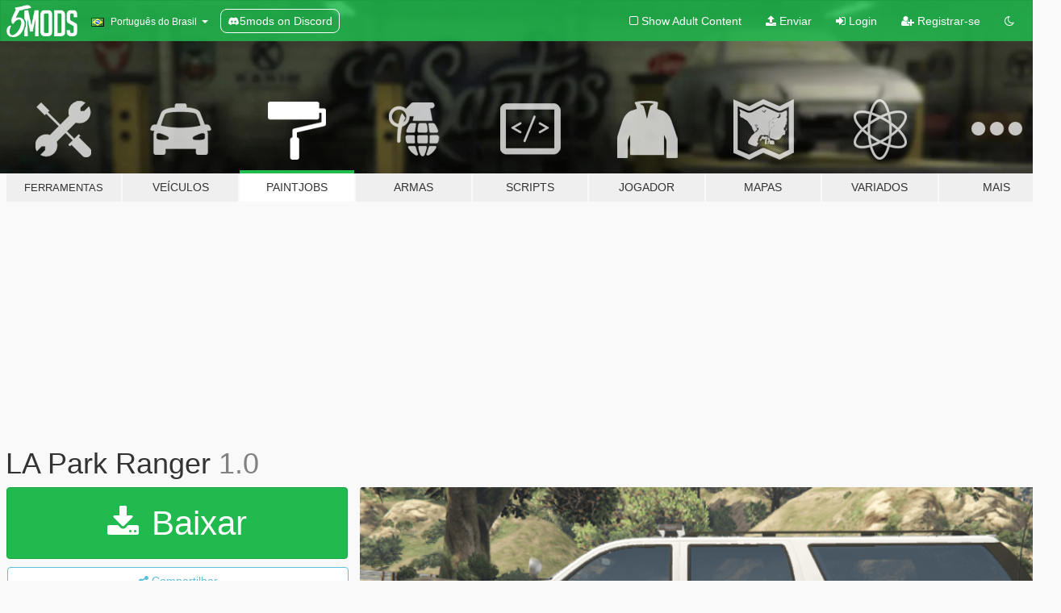

--- FILE ---
content_type: text/html; charset=utf-8
request_url: https://pt.gta5-mods.com/paintjobs/la-park-ranger
body_size: 10009
content:

<!DOCTYPE html>
<html lang="pt-BR" dir="ltr">
<head>
	<title>
		LA Park Ranger - GTA5-Mods.com
	</title>

		<script
		  async
		  src="https://hb.vntsm.com/v4/live/vms/sites/gta5-mods.com/index.js"
        ></script>

        <script>
          self.__VM = self.__VM || [];
          self.__VM.push(function (admanager, scope) {
            scope.Config.buildPlacement((configBuilder) => {
              configBuilder.add("billboard");
              configBuilder.addDefaultOrUnique("mobile_mpu").setBreakPoint("mobile")
            }).display("top-ad");

            scope.Config.buildPlacement((configBuilder) => {
              configBuilder.add("leaderboard");
              configBuilder.addDefaultOrUnique("mobile_mpu").setBreakPoint("mobile")
            }).display("central-ad");

            scope.Config.buildPlacement((configBuilder) => {
              configBuilder.add("mpu");
              configBuilder.addDefaultOrUnique("mobile_mpu").setBreakPoint("mobile")
            }).display("side-ad");

            scope.Config.buildPlacement((configBuilder) => {
              configBuilder.add("leaderboard");
              configBuilder.addDefaultOrUnique("mpu").setBreakPoint({ mediaQuery: "max-width:1200px" })
            }).display("central-ad-2");

            scope.Config.buildPlacement((configBuilder) => {
              configBuilder.add("leaderboard");
              configBuilder.addDefaultOrUnique("mobile_mpu").setBreakPoint("mobile")
            }).display("bottom-ad");

            scope.Config.buildPlacement((configBuilder) => {
              configBuilder.add("desktop_takeover");
              configBuilder.addDefaultOrUnique("mobile_takeover").setBreakPoint("mobile")
            }).display("takeover-ad");

            scope.Config.get('mpu').display('download-ad-1');
          });
        </script>

	<meta charset="utf-8">
	<meta name="viewport" content="width=320, initial-scale=1.0, maximum-scale=1.0">
	<meta http-equiv="X-UA-Compatible" content="IE=edge">
	<meta name="msapplication-config" content="none">
	<meta name="theme-color" content="#20ba4e">
	<meta name="msapplication-navbutton-color" content="#20ba4e">
	<meta name="apple-mobile-web-app-capable" content="yes">
	<meta name="apple-mobile-web-app-status-bar-style" content="#20ba4e">
	<meta name="csrf-param" content="authenticity_token" />
<meta name="csrf-token" content="VFSPgO/wvSozxMCZEhZ/hubDxp1qEFZOhWybQxH8jFuMCZicVrT6nEMLAbqgYHCPWbtdmnRaF+0Kl1TyjrIUcw==" />
	    <!--suppress ALL -->

    <meta property="og:url" content="https://pt.gta5-mods.com/paintjobs/la-park-ranger">
    <meta property="og:title" content="LA Park Ranger">
    <meta property="og:description" content="CREDITS: model by : Rockstars Games Reskin by : DarrenQr  how to download: Download or open OpenIV. Go to x64.rpf -&amp;gt; -&amp;gt; levels -&amp;gt; gta5 -&amp;gt; vehicle.rpf Turn on edit mode. Always click Show/Copy to mods folder. Then drag my file into there.   Updates: 1.0: Release   Enjoy :D want request more paint job Comment.">
    <meta property="og:site_name" content="GTA5-Mods.com">
    <meta property="og:image" content="https://img.gta5-mods.com/q75/images/la-park-ranger/9aedb1-Screenshot_1.png">

    <meta name="twitter:card" content="summary_large_image">
    <meta name="twitter:site" content="@5mods">
    <meta name="twitter:title" content="LA Park Ranger">
    <meta name="twitter:description" content="CREDITS: model by : Rockstars Games Reskin by : DarrenQr  how to download: Download or open OpenIV. Go to x64.rpf -&amp;gt; -&amp;gt; levels -&amp;gt; gta5 -&amp;gt; vehicle.rpf Turn on edit mode. Always click Show/Copy to mods folder. Then drag my file into there.   Updates: 1.0: Release   Enjoy :D want request more paint job Comment.">
    <meta name="twitter:image" content="https://img.gta5-mods.com/q75/images/la-park-ranger/9aedb1-Screenshot_1.png">


	<link rel="shortcut icon" type="image/x-icon" href="https://images.gta5-mods.com/icons/favicon.png">
	<link rel="stylesheet" media="screen" href="/assets/application-7e510725ebc5c55e88a9fd87c027a2aa9e20126744fbac89762e0fd54819c399.css" />
	    <link rel="alternate" hreflang="id" href="https://id.gta5-mods.com/paintjobs/la-park-ranger">
    <link rel="alternate" hreflang="ms" href="https://ms.gta5-mods.com/paintjobs/la-park-ranger">
    <link rel="alternate" hreflang="bg" href="https://bg.gta5-mods.com/paintjobs/la-park-ranger">
    <link rel="alternate" hreflang="ca" href="https://ca.gta5-mods.com/paintjobs/la-park-ranger">
    <link rel="alternate" hreflang="cs" href="https://cs.gta5-mods.com/paintjobs/la-park-ranger">
    <link rel="alternate" hreflang="da" href="https://da.gta5-mods.com/paintjobs/la-park-ranger">
    <link rel="alternate" hreflang="de" href="https://de.gta5-mods.com/paintjobs/la-park-ranger">
    <link rel="alternate" hreflang="el" href="https://el.gta5-mods.com/paintjobs/la-park-ranger">
    <link rel="alternate" hreflang="en" href="https://www.gta5-mods.com/paintjobs/la-park-ranger">
    <link rel="alternate" hreflang="es" href="https://es.gta5-mods.com/paintjobs/la-park-ranger">
    <link rel="alternate" hreflang="fr" href="https://fr.gta5-mods.com/paintjobs/la-park-ranger">
    <link rel="alternate" hreflang="gl" href="https://gl.gta5-mods.com/paintjobs/la-park-ranger">
    <link rel="alternate" hreflang="ko" href="https://ko.gta5-mods.com/paintjobs/la-park-ranger">
    <link rel="alternate" hreflang="hi" href="https://hi.gta5-mods.com/paintjobs/la-park-ranger">
    <link rel="alternate" hreflang="it" href="https://it.gta5-mods.com/paintjobs/la-park-ranger">
    <link rel="alternate" hreflang="hu" href="https://hu.gta5-mods.com/paintjobs/la-park-ranger">
    <link rel="alternate" hreflang="mk" href="https://mk.gta5-mods.com/paintjobs/la-park-ranger">
    <link rel="alternate" hreflang="nl" href="https://nl.gta5-mods.com/paintjobs/la-park-ranger">
    <link rel="alternate" hreflang="nb" href="https://no.gta5-mods.com/paintjobs/la-park-ranger">
    <link rel="alternate" hreflang="pl" href="https://pl.gta5-mods.com/paintjobs/la-park-ranger">
    <link rel="alternate" hreflang="pt-BR" href="https://pt.gta5-mods.com/paintjobs/la-park-ranger">
    <link rel="alternate" hreflang="ro" href="https://ro.gta5-mods.com/paintjobs/la-park-ranger">
    <link rel="alternate" hreflang="ru" href="https://ru.gta5-mods.com/paintjobs/la-park-ranger">
    <link rel="alternate" hreflang="sl" href="https://sl.gta5-mods.com/paintjobs/la-park-ranger">
    <link rel="alternate" hreflang="fi" href="https://fi.gta5-mods.com/paintjobs/la-park-ranger">
    <link rel="alternate" hreflang="sv" href="https://sv.gta5-mods.com/paintjobs/la-park-ranger">
    <link rel="alternate" hreflang="vi" href="https://vi.gta5-mods.com/paintjobs/la-park-ranger">
    <link rel="alternate" hreflang="tr" href="https://tr.gta5-mods.com/paintjobs/la-park-ranger">
    <link rel="alternate" hreflang="uk" href="https://uk.gta5-mods.com/paintjobs/la-park-ranger">
    <link rel="alternate" hreflang="zh-CN" href="https://zh.gta5-mods.com/paintjobs/la-park-ranger">

  <script src="/javascripts/ads.js"></script>

		<!-- Nexus Google Tag Manager -->
		<script nonce="true">
//<![CDATA[
				window.dataLayer = window.dataLayer || [];

						window.dataLayer.push({
								login_status: 'Guest',
								user_id: undefined,
								gta5mods_id: undefined,
						});

//]]>
</script>
		<script nonce="true">
//<![CDATA[
				(function(w,d,s,l,i){w[l]=w[l]||[];w[l].push({'gtm.start':
				new Date().getTime(),event:'gtm.js'});var f=d.getElementsByTagName(s)[0],
				j=d.createElement(s),dl=l!='dataLayer'?'&l='+l:'';j.async=true;j.src=
				'https://www.googletagmanager.com/gtm.js?id='+i+dl;f.parentNode.insertBefore(j,f);
				})(window,document,'script','dataLayer','GTM-KCVF2WQ');

//]]>
</script>		<!-- End Nexus Google Tag Manager -->
</head>
<body class=" pt-BR">
	<!-- Google Tag Manager (noscript) -->
	<noscript><iframe src="https://www.googletagmanager.com/ns.html?id=GTM-KCVF2WQ"
										height="0" width="0" style="display:none;visibility:hidden"></iframe></noscript>
	<!-- End Google Tag Manager (noscript) -->

<div id="page-cover"></div>
<div id="page-loading">
	<span class="graphic"></span>
	<span class="message">Carregando...</span>
</div>

<div id="page-cover"></div>

<nav id="main-nav" class="navbar navbar-default">
  <div class="container">
    <div class="navbar-header">
      <a class="navbar-brand" href="/"></a>

      <ul class="nav navbar-nav">
        <li id="language-dropdown" class="dropdown">
          <a href="#language" class="dropdown-toggle" data-toggle="dropdown">
            <span class="famfamfam-flag-br icon"></span>&nbsp;
            <span class="language-name">Português do Brasil</span>
            <span class="caret"></span>
          </a>

          <ul class="dropdown-menu dropdown-menu-with-footer">
                <li>
                  <a href="https://id.gta5-mods.com/paintjobs/la-park-ranger">
                    <span class="famfamfam-flag-id"></span>
                    <span class="language-name">Bahasa Indonesia</span>
                  </a>
                </li>
                <li>
                  <a href="https://ms.gta5-mods.com/paintjobs/la-park-ranger">
                    <span class="famfamfam-flag-my"></span>
                    <span class="language-name">Bahasa Melayu</span>
                  </a>
                </li>
                <li>
                  <a href="https://bg.gta5-mods.com/paintjobs/la-park-ranger">
                    <span class="famfamfam-flag-bg"></span>
                    <span class="language-name">Български</span>
                  </a>
                </li>
                <li>
                  <a href="https://ca.gta5-mods.com/paintjobs/la-park-ranger">
                    <span class="famfamfam-flag-catalonia"></span>
                    <span class="language-name">Català</span>
                  </a>
                </li>
                <li>
                  <a href="https://cs.gta5-mods.com/paintjobs/la-park-ranger">
                    <span class="famfamfam-flag-cz"></span>
                    <span class="language-name">Čeština</span>
                  </a>
                </li>
                <li>
                  <a href="https://da.gta5-mods.com/paintjobs/la-park-ranger">
                    <span class="famfamfam-flag-dk"></span>
                    <span class="language-name">Dansk</span>
                  </a>
                </li>
                <li>
                  <a href="https://de.gta5-mods.com/paintjobs/la-park-ranger">
                    <span class="famfamfam-flag-de"></span>
                    <span class="language-name">Deutsch</span>
                  </a>
                </li>
                <li>
                  <a href="https://el.gta5-mods.com/paintjobs/la-park-ranger">
                    <span class="famfamfam-flag-gr"></span>
                    <span class="language-name">Ελληνικά</span>
                  </a>
                </li>
                <li>
                  <a href="https://www.gta5-mods.com/paintjobs/la-park-ranger">
                    <span class="famfamfam-flag-gb"></span>
                    <span class="language-name">English</span>
                  </a>
                </li>
                <li>
                  <a href="https://es.gta5-mods.com/paintjobs/la-park-ranger">
                    <span class="famfamfam-flag-es"></span>
                    <span class="language-name">Español</span>
                  </a>
                </li>
                <li>
                  <a href="https://fr.gta5-mods.com/paintjobs/la-park-ranger">
                    <span class="famfamfam-flag-fr"></span>
                    <span class="language-name">Français</span>
                  </a>
                </li>
                <li>
                  <a href="https://gl.gta5-mods.com/paintjobs/la-park-ranger">
                    <span class="famfamfam-flag-es-gl"></span>
                    <span class="language-name">Galego</span>
                  </a>
                </li>
                <li>
                  <a href="https://ko.gta5-mods.com/paintjobs/la-park-ranger">
                    <span class="famfamfam-flag-kr"></span>
                    <span class="language-name">한국어</span>
                  </a>
                </li>
                <li>
                  <a href="https://hi.gta5-mods.com/paintjobs/la-park-ranger">
                    <span class="famfamfam-flag-in"></span>
                    <span class="language-name">हिन्दी</span>
                  </a>
                </li>
                <li>
                  <a href="https://it.gta5-mods.com/paintjobs/la-park-ranger">
                    <span class="famfamfam-flag-it"></span>
                    <span class="language-name">Italiano</span>
                  </a>
                </li>
                <li>
                  <a href="https://hu.gta5-mods.com/paintjobs/la-park-ranger">
                    <span class="famfamfam-flag-hu"></span>
                    <span class="language-name">Magyar</span>
                  </a>
                </li>
                <li>
                  <a href="https://mk.gta5-mods.com/paintjobs/la-park-ranger">
                    <span class="famfamfam-flag-mk"></span>
                    <span class="language-name">Македонски</span>
                  </a>
                </li>
                <li>
                  <a href="https://nl.gta5-mods.com/paintjobs/la-park-ranger">
                    <span class="famfamfam-flag-nl"></span>
                    <span class="language-name">Nederlands</span>
                  </a>
                </li>
                <li>
                  <a href="https://no.gta5-mods.com/paintjobs/la-park-ranger">
                    <span class="famfamfam-flag-no"></span>
                    <span class="language-name">Norsk</span>
                  </a>
                </li>
                <li>
                  <a href="https://pl.gta5-mods.com/paintjobs/la-park-ranger">
                    <span class="famfamfam-flag-pl"></span>
                    <span class="language-name">Polski</span>
                  </a>
                </li>
                <li>
                  <a href="https://pt.gta5-mods.com/paintjobs/la-park-ranger">
                    <span class="famfamfam-flag-br"></span>
                    <span class="language-name">Português do Brasil</span>
                  </a>
                </li>
                <li>
                  <a href="https://ro.gta5-mods.com/paintjobs/la-park-ranger">
                    <span class="famfamfam-flag-ro"></span>
                    <span class="language-name">Română</span>
                  </a>
                </li>
                <li>
                  <a href="https://ru.gta5-mods.com/paintjobs/la-park-ranger">
                    <span class="famfamfam-flag-ru"></span>
                    <span class="language-name">Русский</span>
                  </a>
                </li>
                <li>
                  <a href="https://sl.gta5-mods.com/paintjobs/la-park-ranger">
                    <span class="famfamfam-flag-si"></span>
                    <span class="language-name">Slovenščina</span>
                  </a>
                </li>
                <li>
                  <a href="https://fi.gta5-mods.com/paintjobs/la-park-ranger">
                    <span class="famfamfam-flag-fi"></span>
                    <span class="language-name">Suomi</span>
                  </a>
                </li>
                <li>
                  <a href="https://sv.gta5-mods.com/paintjobs/la-park-ranger">
                    <span class="famfamfam-flag-se"></span>
                    <span class="language-name">Svenska</span>
                  </a>
                </li>
                <li>
                  <a href="https://vi.gta5-mods.com/paintjobs/la-park-ranger">
                    <span class="famfamfam-flag-vn"></span>
                    <span class="language-name">Tiếng Việt</span>
                  </a>
                </li>
                <li>
                  <a href="https://tr.gta5-mods.com/paintjobs/la-park-ranger">
                    <span class="famfamfam-flag-tr"></span>
                    <span class="language-name">Türkçe</span>
                  </a>
                </li>
                <li>
                  <a href="https://uk.gta5-mods.com/paintjobs/la-park-ranger">
                    <span class="famfamfam-flag-ua"></span>
                    <span class="language-name">Українська</span>
                  </a>
                </li>
                <li>
                  <a href="https://zh.gta5-mods.com/paintjobs/la-park-ranger">
                    <span class="famfamfam-flag-cn"></span>
                    <span class="language-name">中文</span>
                  </a>
                </li>
          </ul>
        </li>
        <li class="discord-link">
          <a href="https://discord.gg/2PR7aMzD4U" target="_blank" rel="noreferrer">
            <img src="https://images.gta5-mods.com/site/discord-header.svg" height="15px" alt="">
            <span>5mods on Discord</span>
          </a>
        </li>
      </ul>
    </div>

    <ul class="nav navbar-nav navbar-right">
        <li>
          <a href="/adult_filter" title="Light mode">
              <span class="fa fa-square-o"></span>
            <span>Show Adult <span class="adult-filter__content-text">Content</span></span>
          </a>
        </li>
      <li class="hidden-xs">
        <a href="/upload">
          <span class="icon fa fa-upload"></span>
          Enviar
        </a>
      </li>

        <li>
          <a href="/login?r=/paintjobs/la-park-ranger">
            <span class="icon fa fa-sign-in"></span>
            <span class="login-text">Login</span>
          </a>
        </li>

        <li class="hidden-xs">
          <a href="/register?r=/paintjobs/la-park-ranger">
            <span class="icon fa fa-user-plus"></span>
            Registrar-se
          </a>
        </li>

        <li>
            <a href="/dark_mode" title="Dark mode">
              <span class="fa fa-moon-o"></span>
            </a>
        </li>

      <li id="search-dropdown">
        <a href="#search" class="dropdown-toggle" data-toggle="dropdown">
          <span class="fa fa-search"></span>
        </a>

        <div class="dropdown-menu">
          <div class="form-inline">
            <div class="form-group">
              <div class="input-group">
                <div class="input-group-addon"><span  class="fa fa-search"></span></div>
                <input type="text" class="form-control" placeholder="Buscar mods para GTA 5...">
              </div>
            </div>
            <button type="submit" class="btn btn-primary">
              Buscar
            </button>
          </div>
        </div>
      </li>
    </ul>
  </div>
</nav>

<div id="banner" class="paintjobs">
  <div class="container hidden-xs">
    <div id="intro">
      <h1 class="styled">Bem-vindos ao GTA5-Mods.com</h1>
      <p>Selecione uma das seguintes categorias para começar a procurar os mods mais recentes do GTA 5 para PC:</p>
    </div>
  </div>

  <div class="container">
    <ul id="navigation" class="clearfix pt-BR">
        <li class="tools ">
          <a href="/tools">
            <span class="icon-category"></span>
            <span class="label-border"></span>
            <span class="label-category lg-small md-small">
              <span>Ferramentas</span>
            </span>
          </a>
        </li>
        <li class="vehicles ">
          <a href="/vehicles">
            <span class="icon-category"></span>
            <span class="label-border"></span>
            <span class="label-category ">
              <span>Veículos</span>
            </span>
          </a>
        </li>
        <li class="paintjobs active">
          <a href="/paintjobs">
            <span class="icon-category"></span>
            <span class="label-border"></span>
            <span class="label-category ">
              <span>Paintjobs</span>
            </span>
          </a>
        </li>
        <li class="weapons ">
          <a href="/weapons">
            <span class="icon-category"></span>
            <span class="label-border"></span>
            <span class="label-category ">
              <span>Armas</span>
            </span>
          </a>
        </li>
        <li class="scripts ">
          <a href="/scripts">
            <span class="icon-category"></span>
            <span class="label-border"></span>
            <span class="label-category ">
              <span>Scripts</span>
            </span>
          </a>
        </li>
        <li class="player ">
          <a href="/player">
            <span class="icon-category"></span>
            <span class="label-border"></span>
            <span class="label-category ">
              <span>Jogador</span>
            </span>
          </a>
        </li>
        <li class="maps ">
          <a href="/maps">
            <span class="icon-category"></span>
            <span class="label-border"></span>
            <span class="label-category ">
              <span>Mapas</span>
            </span>
          </a>
        </li>
        <li class="misc ">
          <a href="/misc">
            <span class="icon-category"></span>
            <span class="label-border"></span>
            <span class="label-category ">
              <span>Variados</span>
            </span>
          </a>
        </li>
      <li id="more-dropdown" class="more dropdown">
        <a href="#more" class="dropdown-toggle" data-toggle="dropdown">
          <span class="icon-category"></span>
          <span class="label-border"></span>
          <span class="label-category ">
            <span>Mais</span>
          </span>
        </a>

        <ul class="dropdown-menu pull-right">
          <li>
            <a href="http://www.gta5cheats.com" target="_blank">
              <span class="fa fa-external-link"></span>
              GTA 5 Cheats
            </a>
          </li>
        </ul>
      </li>
    </ul>
  </div>
</div>

<div id="content">
  


<div id="file" class="container" data-user-file-id="254863">
  <div class="clearfix">
      <div id="top-ad" class="ad-container"></div>

    <h1>
      
      LA Park Ranger
      <span class="version">1.0</span>

    </h1>
  </div>


    <div id="file-container" class="row">
      <div class="col-sm-5 col-lg-4">

          <a href="/paintjobs/la-park-ranger/download/165470" class="btn btn-primary btn-download" >
            <span class="fa fa-download"></span>
            Baixar
          </a>

        <div class="file-actions">

          <div class="row">
            <div class="col-xs-12 share-container">
              <div id="share-list">
                <ul>
                  <li>
                    <a href="#share-facebook" class="facebook" title="Compartilhar no Facebook">
                      <span class="fa fa-facebook"></span>
                    </a>
                  </li>
                  <li>
                    <a href="#share-twitter" class="twitter" title="Compartilhar no Twitter" data-text="LA Park Ranger">
                      <span class="fa fa-twitter"></span>
                    </a>
                  </li>
                  <li>
                    <a href="#share-vk" class="vk" title="Compartilhar no VKontakte">
                      <span class="fa fa-vk"></span>
                    </a>
                  </li>
                </ul>
              </div>

              <button class="btn btn-o-info btn-block">
                <span class="fa fa-share-alt "></span>
                <span>Compartilhar</span>
              </button>
            </div>

          </div>
        </div>
        <div class="panel panel-default">
          <div class="panel-body">
            <div class="user-panel row">
              <div class="col-xs-3">
                <a href="/users/DarrenQr">
                  <img class="img-responsive" src="https://img.gta5-mods.com/q75-w100-h100-cfill/avatars/1831659/d3c571-lego-star-wars-stormtroopers-wallpaper-preview.jpg" alt="D3c571 lego star wars stormtroopers wallpaper preview" />
                </a>
              </div>
              <div class="col-xs-9">
                <a class="username" href="/users/DarrenQr">DarrenQr</a>
                  <br/>
                  <div class="user-social">
                    







<a title="Steam" target="_blank" href="http://steamcommunity.com/id/follow DarrenQr"><span class="fa fa-steam-square"></span></a>




                  </div>

                  


              </div>
            </div>
          </div>
        </div>

          <div class="panel panel-default hidden-xs">
            <div class="panel-body">
  <h3 class="mt-0">
    <i class="fa fa-list-alt"></i>
    <span class="translation_missing" title="translation missing: pt-BR.user_file.all_versions">All Versions</span>
  </h3>
      <div class="well pull-left file-version-container ">
        <div class="pull-left">
          <i class="fa fa-file"></i>&nbsp;1.0 <span>(current)</span>
          <p>
            <span class="num-downloads">146 downloads <span class="file-size">, 8 MB</span></span>
            <br/><span class="num-downloads">29 de Janeiro de 2024</span>
          </p>
        </div>
        <div class="pull-right" >
                  <a target="_blank" href="https://www.virustotal.com/gui/file/47405f0fa8e3ef520419339071635082b3457a1533005bb0d1033edd934102db/detection/f-47405f0fa8e3ef520419339071635082b3457a1533005bb0d1033edd934102db-1706490084"><i data-container="body" data-trigger="hover" data-toggle="popover" data-placement="top" data-html="true" data-title="<b class='color-success'>This file is safe <i class='fa fa-check-circle-o'></i></b>" data-content="<i>This file has been scanned for viruses and is safe to download.</i>" class="fa fa-shield vt-version"></i></a>

              <a target="_blank" href="/paintjobs/la-park-ranger/download/165470"><i class="fa fa-download download-version"></i></a>
        </div>
      </div>
</div>
          </div>

          <div id="side-ad" class="ad-container"></div>

        <div class="file-list">
            <div class="col-xs-12 hidden-xs">
              <h4>More mods by <a class="username" href="/users/DarrenQr">DarrenQr</a>:</h4>
                
<div class="file-list-obj">
  <a href="/paintjobs/bus-co" title="Bus Co" class="preview empty">

    <img title="Bus Co" class="img-responsive" alt="Bus Co" src="https://img.gta5-mods.com/q75-w500-h333-cfill/images/bus-co/a1f77a-Screenshot_7.png" />

      <ul class="categories">
            <li>Textura</li>
      </ul>

      <div class="stats">
        <div>
        </div>
        <div>
          <span title="Baixado 97 vezes">
            <span class="fa fa-download"></span> 97
          </span>
          <span class="stats-likes" title="2 Curtidas">
            <span class="fa fa-thumbs-up"></span> 2
          </span>
        </div>
      </div>

  </a>
  <div class="details">
    <div class="top">
      <div class="name">
        <a href="/paintjobs/bus-co" title="Bus Co">
          <span dir="ltr">Bus Co</span>
        </a>
      </div>
        <div class="version" dir="ltr" title="1.0">1.0</div>
    </div>
    <div class="bottom">
      <span class="bottom-by">By</span> <a href="/users/DarrenQr" title="DarrenQr">DarrenQr</a>
    </div>
  </div>
</div>
                
<div class="file-list-obj">
  <a href="/paintjobs/inmate-transporter-riot-darrenqr" title="Inmate transporter Riot" class="preview empty">

    <img title="Inmate transporter Riot" class="img-responsive" alt="Inmate transporter Riot" src="https://img.gta5-mods.com/q75-w500-h333-cfill/images/inmate-transporter-riot-darrenqr/a52a1e-Screenshot_4.png" />

      <ul class="categories">
            <li>Emergência</li>
      </ul>

      <div class="stats">
        <div>
            <span title="5.0 star rating">
              <span class="fa fa-star"></span> 5.0
            </span>
        </div>
        <div>
          <span title="Baixado 180 vezes">
            <span class="fa fa-download"></span> 180
          </span>
          <span class="stats-likes" title="8 Curtidas">
            <span class="fa fa-thumbs-up"></span> 8
          </span>
        </div>
      </div>

  </a>
  <div class="details">
    <div class="top">
      <div class="name">
        <a href="/paintjobs/inmate-transporter-riot-darrenqr" title="Inmate transporter Riot">
          <span dir="ltr">Inmate transporter Riot</span>
        </a>
      </div>
        <div class="version" dir="ltr" title="1.0">1.0</div>
    </div>
    <div class="bottom">
      <span class="bottom-by">By</span> <a href="/users/DarrenQr" title="DarrenQr">DarrenQr</a>
    </div>
  </div>
</div>
            </div>

              <div class="col-xs-12 hidden-xs">
                <h4>More mods in <i><a href="/paintjobs">paintjobs</a></i> category:</h4>
                  
<div class="file-list-obj">
  <a href="/paintjobs/f-16-c-fighting-falcon-argentino-crash213" title="F-16 C Fighting Falcon Argentina" class="preview empty">

    <img title="F-16 C Fighting Falcon Argentina" class="img-responsive" alt="F-16 C Fighting Falcon Argentina" src="https://img.gta5-mods.com/q75-w500-h333-cfill/images/f-16-c-fighting-falcon-argentino-crash213/a9e113-08.png" />

      <ul class="categories">
            <li>Textura</li>
      </ul>

      <div class="stats">
        <div>
            <span title="5.0 star rating">
              <span class="fa fa-star"></span> 5.0
            </span>
        </div>
        <div>
          <span title="Baixado 63 vezes">
            <span class="fa fa-download"></span> 63
          </span>
          <span class="stats-likes" title="2 Curtidas">
            <span class="fa fa-thumbs-up"></span> 2
          </span>
        </div>
      </div>

  </a>
  <div class="details">
    <div class="top">
      <div class="name">
        <a href="/paintjobs/f-16-c-fighting-falcon-argentino-crash213" title="F-16 C Fighting Falcon Argentina">
          <span dir="ltr">F-16 C Fighting Falcon Argentina</span>
        </a>
      </div>
        <div class="version" dir="ltr" title="1.0">1.0</div>
    </div>
    <div class="bottom">
      <span class="bottom-by">By</span> <a href="/users/CRASH213" title="CRASH213">CRASH213</a>
    </div>
  </div>
</div>
                  
<div class="file-list-obj">
  <a href="/paintjobs/davis-fire-department-livery-minipack-escondido-ca-eup" title="Davis Fire Department Livery Minipack (Escondido, CA) | EUP" class="preview empty">

    <img title="Davis Fire Department Livery Minipack (Escondido, CA) | EUP" class="img-responsive" alt="Davis Fire Department Livery Minipack (Escondido, CA) | EUP" src="https://img.gta5-mods.com/q75-w500-h333-cfill/images/davis-fire-department-livery-minipack-escondido-ca-eup/4484f3-image_2026-01-10_111856013.png" />

      <ul class="categories">
            <li>Textura</li>
            <li>Emergência</li>
            <li>Los Santos</li>
      </ul>

      <div class="stats">
        <div>
            <span title="5.0 star rating">
              <span class="fa fa-star"></span> 5.0
            </span>
        </div>
        <div>
          <span title="Baixado 149 vezes">
            <span class="fa fa-download"></span> 149
          </span>
          <span class="stats-likes" title="5 Curtidas">
            <span class="fa fa-thumbs-up"></span> 5
          </span>
        </div>
      </div>

  </a>
  <div class="details">
    <div class="top">
      <div class="name">
        <a href="/paintjobs/davis-fire-department-livery-minipack-escondido-ca-eup" title="Davis Fire Department Livery Minipack (Escondido, CA) | EUP">
          <span dir="ltr">Davis Fire Department Livery Minipack (Escondido, CA) | EUP</span>
        </a>
      </div>
        <div class="version" dir="ltr" title="1.0.0">1.0.0</div>
    </div>
    <div class="bottom">
      <span class="bottom-by">By</span> <a href="/users/StealthyEagle97" title="StealthyEagle97">StealthyEagle97</a>
    </div>
  </div>
</div>
                  
<div class="file-list-obj">
  <a href="/paintjobs/hime-anyoji-link-like-love-live-itasha-for-bmw-m3-e36-1997" title="Hime Anyoji Link Like Love Live Itasha for BMW M3 E36 1997" class="preview empty">

    <img title="Hime Anyoji Link Like Love Live Itasha for BMW M3 E36 1997" class="img-responsive" alt="Hime Anyoji Link Like Love Live Itasha for BMW M3 E36 1997" src="https://img.gta5-mods.com/q75-w500-h333-cfill/images/hime-anyoji-link-like-love-live-itasha-for-bmw-m3-e36-1997/003b7a-1.jpg" />

      <ul class="categories">
            <li>Textura</li>
            <li>Ficcional</li>
            <li>Ásia</li>
      </ul>

      <div class="stats">
        <div>
        </div>
        <div>
          <span title="Baixado 58 vezes">
            <span class="fa fa-download"></span> 58
          </span>
          <span class="stats-likes" title="0 Curtidas">
            <span class="fa fa-thumbs-up"></span> 0
          </span>
        </div>
      </div>

  </a>
  <div class="details">
    <div class="top">
      <div class="name">
        <a href="/paintjobs/hime-anyoji-link-like-love-live-itasha-for-bmw-m3-e36-1997" title="Hime Anyoji Link Like Love Live Itasha for BMW M3 E36 1997">
          <span dir="ltr">Hime Anyoji Link Like Love Live Itasha for BMW M3 E36 1997</span>
        </a>
      </div>
    </div>
    <div class="bottom">
      <span class="bottom-by">By</span> <a href="/users/rangerdelta004" title="rangerdelta004">rangerdelta004</a>
    </div>
  </div>
</div>
              </div>
        </div>
      </div>

      <div class="col-sm-7 col-lg-8">
          <div id="file-media">
            <!-- Cover Media -->
            <div class="text-center">

                <a target="_blank" class="thumbnail mfp-image cover-media" title="LA Park Ranger" href="https://img.gta5-mods.com/q95/images/la-park-ranger/9aedb1-Screenshot_1.png"><img class="img-responsive" src="https://img.gta5-mods.com/q85-w800/images/la-park-ranger/9aedb1-Screenshot_1.png" alt="9aedb1 screenshot 1" /></a>
            </div>

            <!-- Remaining Media -->
              <div class="media-thumbnails row">
                    <div class="col-xs-4 col-md-2">
                      <a target="_blank" class="thumbnail mfp-image" title="LA Park Ranger" href="https://img.gta5-mods.com/q95/images/la-park-ranger/9aedb1-Screenshot_2.png"><img class="img-responsive" src="https://img.gta5-mods.com/q75-w350-h233-cfill/images/la-park-ranger/9aedb1-Screenshot_2.png" alt="9aedb1 screenshot 2" /></a>
                    </div>
                    <div class="col-xs-4 col-md-2">
                      <a target="_blank" class="thumbnail mfp-image" title="LA Park Ranger" href="https://img.gta5-mods.com/q95/images/la-park-ranger/9aedb1-Screenshot_3.png"><img class="img-responsive" src="https://img.gta5-mods.com/q75-w350-h233-cfill/images/la-park-ranger/9aedb1-Screenshot_3.png" alt="9aedb1 screenshot 3" /></a>
                    </div>
                    <div class="col-xs-4 col-md-2">
                      <a target="_blank" class="thumbnail mfp-image" title="LA Park Ranger" href="https://img.gta5-mods.com/q95/images/la-park-ranger/9aedb1-Screenshot_4.png"><img class="img-responsive" src="https://img.gta5-mods.com/q75-w350-h233-cfill/images/la-park-ranger/9aedb1-Screenshot_4.png" alt="9aedb1 screenshot 4" /></a>
                    </div>
                    <div class="col-xs-4 col-md-2">
                      <a target="_blank" class="thumbnail mfp-image" title="LA Park Ranger" href="https://img.gta5-mods.com/q95/images/la-park-ranger/9aedb1-Screenshot_5.png"><img class="img-responsive" src="https://img.gta5-mods.com/q75-w350-h233-cfill/images/la-park-ranger/9aedb1-Screenshot_5.png" alt="9aedb1 screenshot 5" /></a>
                    </div>
                    <div class="col-xs-4 col-md-2">
                      <a target="_blank" class="thumbnail mfp-image" title="LA Park Ranger" href="https://img.gta5-mods.com/q95/images/la-park-ranger/9aedb1-Screenshot_6.png"><img class="img-responsive" src="https://img.gta5-mods.com/q75-w350-h233-cfill/images/la-park-ranger/9aedb1-Screenshot_6.png" alt="9aedb1 screenshot 6" /></a>
                    </div>

              </div>

          </div>

        <h3 class="clearfix" dir="auto">
          <div class="pull-left file-stats">
            <i class="fa fa-cloud-download pull-left download-icon"></i>
            <div class="file-stat file-downloads pull-left">
              <span class="num-downloads">146</span>
              <label>Downloads</label>
            </div>
            <i class="fa fa-thumbs-o-up pull-left like-icon"></i>
            <div class="file-stat file-likes pull-left">
              <span class="num-likes">5</span>
              <label>Curtidas</label>
            </div>
          </div>

        </h3>
        <div id="featured-comment">
          <ul class="media-list pinned-comments">
            
          </ul>
        </div>
        <div class="visible-xs-block">
          <div class="panel panel-default">
            <div class="panel-body">
              <div class="file-description">
                      <span class="description-body description-collapsed" dir="auto">
                        CREDITS:<br/>model by : Rockstars Games<br/>Reskin by : DarrenQr<br/><br/>how to download: Download or open OpenIV.<br/>Go to x64.rpf -&gt; -&gt; levels -&gt; gta5 -&gt; vehicle.rpf<br/>Turn on edit mode.<br/>Always click Show/Copy to mods folder.<br/>Then drag my file into there.<br/><br/><br/>Updates:<br/>1.0: Release<br/><br/><br/>Enjoy :D<br/>want request more paint job<br/>Comment.
                        <div class="read-more-button-container">
                          <div class="read-more-gradient"></div>
                          <div class="read-more-button">Show Full Description</div>
                        </div>
                      </span>
              </div>
                <div id=tag-list>
                    <div>
                      <a href="/all/tags/emergency/most-downloaded">
                            <span class="label label-default">
                              <span class="fa fa-tag"></span>
                              Emergência
                            </span>
                      </a>
                    </div>
                    <div>
                      <a href="/all/tags/los-angeles/most-downloaded">
                            <span class="label label-default">
                              <span class="fa fa-tag"></span>
                              Los Angeles
                            </span>
                      </a>
                    </div>
                </div>


              <div id="file-dates">

                <br/>
                <small title="Seg, 29 de Janeiro de 2024, 00:59:41 +0000">
                  <strong>Primeiro envio:</strong>
                  29 de Janeiro de 2024
                  
                </small>

                  <br/>
                  <small title="Seg, 29 de Janeiro de 2024, 16:15:37 +0000">
                    <strong>Último envio:</strong>
                    29 de Janeiro de 2024
                  </small>

                  <br/>
                  <small title="Qua, 21 de Janeiro de 2026, 16:45:35 +0000">
                    <strong>Último download:</strong>
                    há 16 horas atrás
                  </small>
              </div>
            </div>
          </div>

          <div class="panel panel-default visible-xs-block">
            <div class="panel-body">
  <h3 class="mt-0">
    <i class="fa fa-list-alt"></i>
    <span class="translation_missing" title="translation missing: pt-BR.user_file.all_versions">All Versions</span>
  </h3>
      <div class="well pull-left file-version-container ">
        <div class="pull-left">
          <i class="fa fa-file"></i>&nbsp;1.0 <span>(current)</span>
          <p>
            <span class="num-downloads">146 downloads <span class="file-size">, 8 MB</span></span>
            <br/><span class="num-downloads">29 de Janeiro de 2024</span>
          </p>
        </div>
        <div class="pull-right" >
                  <a target="_blank" href="https://www.virustotal.com/gui/file/47405f0fa8e3ef520419339071635082b3457a1533005bb0d1033edd934102db/detection/f-47405f0fa8e3ef520419339071635082b3457a1533005bb0d1033edd934102db-1706490084"><i data-container="body" data-trigger="hover" data-toggle="popover" data-placement="top" data-html="true" data-title="<b class='color-success'>This file is safe <i class='fa fa-check-circle-o'></i></b>" data-content="<i>This file has been scanned for viruses and is safe to download.</i>" class="fa fa-shield vt-version"></i></a>

              <a target="_blank" href="/paintjobs/la-park-ranger/download/165470"><i class="fa fa-download download-version"></i></a>
        </div>
      </div>
</div>
          </div>

          <h3 class="clearfix comments-stats" dir="auto">
              <span class="pull-left">
                  <span class="num-comments" data-count="0">0 Comentários</span>
              </span>
          </h3>
          <div id="comments_mobile"></div>

          <div class="file-list">
              <div class="col-xs-12">
                <h4>More mods by <a class="username" href="/users/DarrenQr">DarrenQr</a>:</h4>
                  
<div class="file-list-obj">
  <a href="/paintjobs/bus-co" title="Bus Co" class="preview empty">

    <img title="Bus Co" class="img-responsive" alt="Bus Co" src="https://img.gta5-mods.com/q75-w500-h333-cfill/images/bus-co/a1f77a-Screenshot_7.png" />

      <ul class="categories">
            <li>Textura</li>
      </ul>

      <div class="stats">
        <div>
        </div>
        <div>
          <span title="Baixado 97 vezes">
            <span class="fa fa-download"></span> 97
          </span>
          <span class="stats-likes" title="2 Curtidas">
            <span class="fa fa-thumbs-up"></span> 2
          </span>
        </div>
      </div>

  </a>
  <div class="details">
    <div class="top">
      <div class="name">
        <a href="/paintjobs/bus-co" title="Bus Co">
          <span dir="ltr">Bus Co</span>
        </a>
      </div>
        <div class="version" dir="ltr" title="1.0">1.0</div>
    </div>
    <div class="bottom">
      <span class="bottom-by">By</span> <a href="/users/DarrenQr" title="DarrenQr">DarrenQr</a>
    </div>
  </div>
</div>
                  
<div class="file-list-obj">
  <a href="/paintjobs/inmate-transporter-riot-darrenqr" title="Inmate transporter Riot" class="preview empty">

    <img title="Inmate transporter Riot" class="img-responsive" alt="Inmate transporter Riot" src="https://img.gta5-mods.com/q75-w500-h333-cfill/images/inmate-transporter-riot-darrenqr/a52a1e-Screenshot_4.png" />

      <ul class="categories">
            <li>Emergência</li>
      </ul>

      <div class="stats">
        <div>
            <span title="5.0 star rating">
              <span class="fa fa-star"></span> 5.0
            </span>
        </div>
        <div>
          <span title="Baixado 180 vezes">
            <span class="fa fa-download"></span> 180
          </span>
          <span class="stats-likes" title="8 Curtidas">
            <span class="fa fa-thumbs-up"></span> 8
          </span>
        </div>
      </div>

  </a>
  <div class="details">
    <div class="top">
      <div class="name">
        <a href="/paintjobs/inmate-transporter-riot-darrenqr" title="Inmate transporter Riot">
          <span dir="ltr">Inmate transporter Riot</span>
        </a>
      </div>
        <div class="version" dir="ltr" title="1.0">1.0</div>
    </div>
    <div class="bottom">
      <span class="bottom-by">By</span> <a href="/users/DarrenQr" title="DarrenQr">DarrenQr</a>
    </div>
  </div>
</div>
              </div>
          </div>

        </div>

        <div class="hidden-xs">

          <ul class="nav nav-tabs" role="tablist">
              <li role="presentation" class="active">
                <a class="url-push" href="#description_tab" aria-controls="home" role="tab" data-toggle="tab">
                  <i class="fa fa-file-text-o"></i>
                  &nbsp;Description
                </a>
              </li>
              <li role="presentation">
                <a class="url-push" href="#comments_tab" aria-controls="profile" role="tab" data-toggle="tab">
                  <i class="fa fa-comments-o"></i>
                  &nbsp;Comments (0)
                </a>
              </li>
          </ul>

          <div class="tab-content">

            <!-- Default / Description Tab -->
            <div role="tabpanel" class="tab-pane  active " id="description_tab">
              <div class="panel panel-default" style="margin-top: 8px">
                <div class="panel-body">
                  <div class="file-description">
                        <span class="description-body " dir="auto">
                          CREDITS:<br/>model by : Rockstars Games<br/>Reskin by : DarrenQr<br/><br/>how to download: Download or open OpenIV.<br/>Go to x64.rpf -&gt; -&gt; levels -&gt; gta5 -&gt; vehicle.rpf<br/>Turn on edit mode.<br/>Always click Show/Copy to mods folder.<br/>Then drag my file into there.<br/><br/><br/>Updates:<br/>1.0: Release<br/><br/><br/>Enjoy :D<br/>want request more paint job<br/>Comment.
                        </span>
                  </div>
                <div id=tag-list>
                    <div>
                      <a href="/all/tags/emergency/most-downloaded">
                            <span class="label label-default">
                              <span class="fa fa-tag"></span>
                              Emergência
                            </span>
                      </a>
                    </div>
                    <div>
                      <a href="/all/tags/los-angeles/most-downloaded">
                            <span class="label label-default">
                              <span class="fa fa-tag"></span>
                              Los Angeles
                            </span>
                      </a>
                    </div>
                </div>


                  <div id="file-dates">

                    <br/>
                    <small title="Seg, 29 de Janeiro de 2024, 00:59:41 +0000">
                      <strong>Primeiro envio:</strong>
                      29 de Janeiro de 2024
                      
                    </small>

                      <br/>
                      <small title="Seg, 29 de Janeiro de 2024, 16:15:37 +0000">
                        <strong>Último envio:</strong>
                        29 de Janeiro de 2024
                      </small>

                      <br/>
                      <small title="Qua, 21 de Janeiro de 2026, 16:45:35 +0000">
                        <strong>Último download:</strong>
                        há 16 horas atrás
                      </small>
                  </div>
                </div>
              </div>
            </div>

            <!-- Comments Tab -->
            <div role="tabpanel" class="tab-pane " id="comments_tab">
              <div id="comments">
                <ul class="media-list pinned-comments">
                 

                </ul>


                <ul class="media-list comments-list">
                  
               </ul>

                  <div class="alert alert-info">
                    Junte-se à conversa! Faça o <a href="/login?r=/paintjobs/la-park-ranger">login</a> ou <a href="/register?r=/paintjobs/la-park-ranger">registre-se</a> para poder comentar.
                  </div>
              </div>
            </div>

          </div>

            <div id="central-ad-2" class="ad-container"></div>
        </div>
      </div>
    </div>

  <div class="modal fade" id="downloadModal" tabindex="-1" role="dialog">
    <div class="modal-dialog" role="document">
      <div class="modal-content">
        <div class="modal-body">
          <div class="panel panel-default">
            <div class="panel-body">
  <h3 class="mt-0">
    <i class="fa fa-list-alt"></i>
    <span class="translation_missing" title="translation missing: pt-BR.user_file.all_versions">All Versions</span>
  </h3>
      <div class="well pull-left file-version-container ">
        <div class="pull-left">
          <i class="fa fa-file"></i>&nbsp;1.0 <span>(current)</span>
          <p>
            <span class="num-downloads">146 downloads <span class="file-size">, 8 MB</span></span>
            <br/><span class="num-downloads">29 de Janeiro de 2024</span>
          </p>
        </div>
        <div class="pull-right" >
                  <a target="_blank" href="https://www.virustotal.com/gui/file/47405f0fa8e3ef520419339071635082b3457a1533005bb0d1033edd934102db/detection/f-47405f0fa8e3ef520419339071635082b3457a1533005bb0d1033edd934102db-1706490084"><i data-container="body" data-trigger="hover" data-toggle="popover" data-placement="top" data-html="true" data-title="<b class='color-success'>This file is safe <i class='fa fa-check-circle-o'></i></b>" data-content="<i>This file has been scanned for viruses and is safe to download.</i>" class="fa fa-shield vt-version"></i></a>

              <a target="_blank" href="/paintjobs/la-park-ranger/download/165470"><i class="fa fa-download download-version"></i></a>
        </div>
      </div>
</div>
          </div>
        </div>
        <div class="modal-footer">
          <button type="button" class="btn btn-default" data-dismiss="modal">Close</button>
        </div>
      </div><!-- /.modal-content -->
    </div><!-- /.modal-dialog -->
  </div>
</div>

</div>
<div id="footer">
  <div class="container">

    <div class="row">

      <div class="col-sm-4 col-md-4">

        <a href="/users/Slim Trashman" class="staff">Designed in Alderney</a><br/>
        <a href="/users/rappo" class="staff">Made in Los Santos</a>

      </div>

      <div class="col-sm-8 col-md-8 hidden-xs">

        <div class="col-md-4 hidden-sm hidden-xs">
          <ul>
            <li>
              <a href="/tools">Ferramentas de modificação para GTA 5</a>
            </li>
            <li>
              <a href="/vehicles">Mods de veículos para GTA 5</a>
            </li>
            <li>
              <a href="/paintjobs">Mods de paintjobs para GTA 5</a>
            </li>
            <li>
              <a href="/weapons">Mods de armas para GTA 5</a>
            </li>
            <li>
              <a href="/scripts">Mods de scripts para GTA 5</a>
            </li>
            <li>
              <a href="/player">Mods de jogador para GTA 5</a>
            </li>
            <li>
              <a href="/maps">Mods de mapas para GTA 5</a>
            </li>
            <li>
              <a href="/misc">Mods variados para GTA 5</a>
            </li>
          </ul>
        </div>

        <div class="col-sm-4 col-md-4 hidden-xs">
          <ul>
            <li>
              <a href="/all">Últimos arquivos</a>
            </li>
            <li>
              <a href="/all/tags/featured">Arquivos em destaque</a>
            </li>
            <li>
              <a href="/all/most-liked">Arquivos mais curtidos</a>
            </li>
            <li>
              <a href="/all/most-downloaded">Arquivos mais baixados</a>
            </li>
            <li>
              <a href="/all/highest-rated">Arquivos mais avaliados</a>
            </li>
            <li>
              <a href="/leaderboard">Placar do GTA5-Mods.com</a>
            </li>
          </ul>
        </div>

        <div class="col-sm-4 col-md-4">
          <ul>
            <li>
              <a href="/contact">
                Contato
              </a>
            </li>
            <li>
              <a href="/privacy">
                Política de Privacidade
              </a>
            </li>
            <li>
              <a href="/terms">
                Termos de Uso
              </a>
            </li>
            <li>
              <a href="https://www.cognitoforms.com/NexusMods/_5ModsDMCAForm">
                DMCA
              </a>
            </li>
            <li>
              <a href="https://www.twitter.com/5mods" class="social" target="_blank" rel="noreferrer" title="@5mods no Twitter">
                <span class="fa fa-twitter-square"></span>
                @5mods no Twitter
              </a>
            </li>
            <li>
              <a href="https://www.facebook.com/5mods" class="social" target="_blank" rel="noreferrer" title="5mods no Facebook">
                <span class="fa fa-facebook-official"></span>
                5mods no Facebook
              </a>
            </li>
            <li>
              <a href="https://discord.gg/2PR7aMzD4U" class="social" target="_blank" rel="noreferrer" title="5mods on Discord">
                <img src="https://images.gta5-mods.com/site/discord-footer.svg#discord" height="15px" alt="">
                5mods on Discord
              </a>
            </li>
          </ul>
        </div>

      </div>

    </div>
  </div>
</div>

<script src="/assets/i18n-df0d92353b403d0e94d1a4f346ded6a37d72d69e9a14f2caa6d80e755877da17.js"></script>
<script src="/assets/translations-a23fafd59dbdbfa99c7d1d49b61f0ece1d1aff5b9b63d693ca14bfa61420d77c.js"></script>
<script type="text/javascript">
		I18n.defaultLocale = 'en';
		I18n.locale = 'pt-BR';
		I18n.fallbacks = true;

		var GTA5M = {User: {authenticated: false}};
</script>
<script src="/assets/application-d3801923323270dc3fae1f7909466e8a12eaf0dc3b846aa57c43fa1873fe9d56.js"></script>
  <script type="application/ld+json">
    {
      "@context": "http://schema.org",
      "@type": "CreativeWork",
      "about": "Grand Theft Auto V",
      "aggregateRating": {
        "@type": "AggregateRating",
        "ratingValue": "0.0",
        "reviewCount": "0",
        "bestRating": 5,
        "worstRating": 0.5
      },
      "author": "DarrenQr",
      "comment_count": "0",
      "dateModified": "2024-01-29T16:15:37Z",
      "datePublished": "2024-01-29T00:59:41Z",
      "name": "LA Park Ranger"
    }
  </script>
  <script type="application/ld+json">
    {
      "@context": "http://schema.org",
      "@type": "BreadcrumbList",
      "itemListElement": [{
        "@type": "ListItem",
        "position": 1,
        "item": {
          "@id": "https://www.gta5-mods.com/paintjobs",
          "name": "Paintjobs"
        }
      },{
        "@type": "ListItem",
        "position": 2,
        "item": {
          "@id": "https://www.gta5-mods.com/paintjobs/la-park-ranger",
          "name": "LA Park Ranger"
        }
      }]
    }

  </script>

  <script src="https://apis.google.com/js/platform.js"></script>


<!-- Quantcast Tag -->
<script type="text/javascript">
		var _qevents = _qevents || [];
		(function () {
				var elem = document.createElement('script');
				elem.src = (document.location.protocol == "https:" ? "https://secure" : "http://edge") + ".quantserve.com/quant.js";
				elem.async = true;
				elem.type = "text/javascript";
				var scpt = document.getElementsByTagName('script')[0];
				scpt.parentNode.insertBefore(elem, scpt);
		})();
		_qevents.push({
				qacct: "p-bcgV-fdjlWlQo"
		});
</script>
<noscript>
	<div style="display:none;">
		<img src="//pixel.quantserve.com/pixel/p-bcgV-fdjlWlQo.gif" border="0" height="1" width="1" alt="Quantcast"/>
	</div>
</noscript>
<!-- End Quantcast tag -->

<!-- Ad Blocker Checks -->
<script type="application/javascript">
    (function () {
        console.log("ABD: ", window.AdvertStatus);
        if (window.AdvertStatus === undefined) {
            var container = document.createElement('div');
            container.classList.add('container');

            var div = document.createElement('div');
            div.classList.add('alert', 'alert-warning');
            div.innerText = "Ad-blockers can cause errors with the image upload service, please consider turning them off if you have issues.";
            container.appendChild(div);

            var upload = document.getElementById('upload');
            if (upload) {
                upload.insertBefore(container, upload.firstChild);
            }
        }
    })();
</script>



<div class="js-paloma-hook" data-id="1769069807649">
  <script type="text/javascript">
    (function(){
      // Do not continue if Paloma not found.
      if (window['Paloma'] === undefined) {
        return true;
      }

      Paloma.env = 'production';

      // Remove any callback details if any
      $('.js-paloma-hook[data-id!=' + 1769069807649 + ']').remove();

      var request = {"resource":"UserFile","action":"index","params":{}};

      Paloma.engine.setRequest({
        id: "1769069807649",
        resource: request['resource'],
        action: request['action'],
        params: request['params']});
    })();
  </script>
</div>
</body>
</html>
